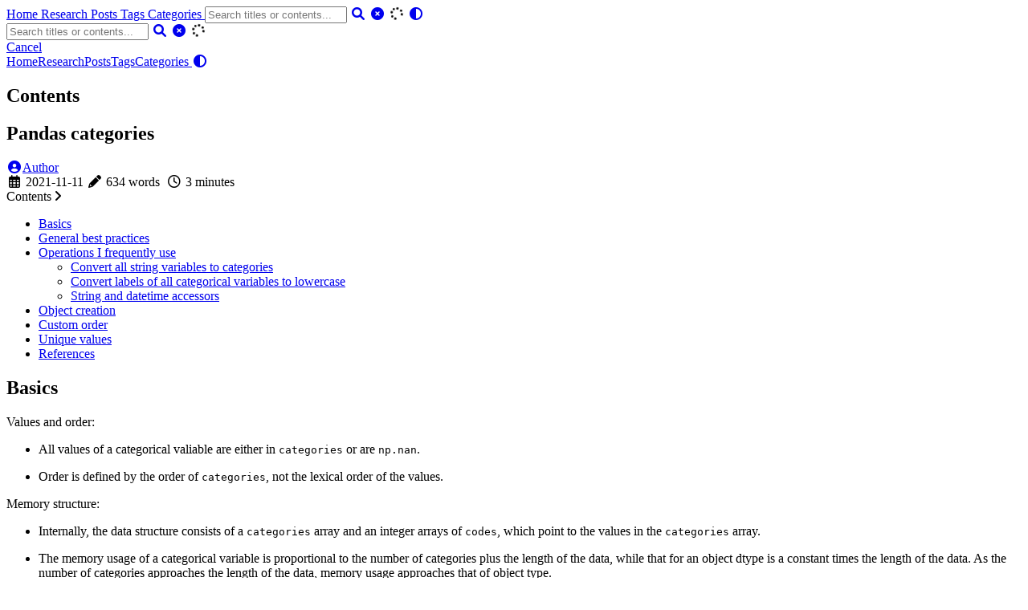

--- FILE ---
content_type: text/html; charset=utf-8
request_url: https://fabiangunzinger.github.io/pandas-categories/
body_size: 6064
content:
<!doctype html><html lang=en_gb><head><meta charset=utf-8><meta name=viewport content="width=device-width,initial-scale=1"><meta name=robots content="noodp"><title>Pandas categories - Fabian Gunzinger</title><meta name=Description content><meta property="og:title" content="Pandas categories"><meta property="og:description" content="Basics Values and order:
All values of a categorical valiable are either in categories or are np.nan.
Order is defined by the order of categories, not the lexical order of the values.
Memory structure:
Internally, the data structure consists of a categories array and an integer arrays of codes, which point to the values in the categories array.
The memory usage of a categorical variable is proportional to the number of categories plus the length of the data, while that for an object dtype is a constant times the length of the data."><meta property="og:type" content="article"><meta property="og:url" content="https://fabiangunzinger.github.io/pandas-categories/"><meta property="article:section" content="posts"><meta property="article:published_time" content="2021-11-11T00:00:00+00:00"><meta property="article:modified_time" content="2023-10-02T08:42:30+01:00"><meta name=twitter:card content="summary"><meta name=twitter:title content="Pandas categories"><meta name=twitter:description content="Basics Values and order:
All values of a categorical valiable are either in categories or are np.nan.
Order is defined by the order of categories, not the lexical order of the values.
Memory structure:
Internally, the data structure consists of a categories array and an integer arrays of codes, which point to the values in the categories array.
The memory usage of a categorical variable is proportional to the number of categories plus the length of the data, while that for an object dtype is a constant times the length of the data."><meta name=application-name content="Fabian Gunzinger"><meta name=apple-mobile-web-app-title content="Fabian Gunzinger"><meta name=theme-color content="#ffffff"><meta name=msapplication-TileColor content="#da532c"><link rel="shortcut icon" type=image/x-icon href=/favicon.ico><link rel=icon type=image/png sizes=32x32 href=/favicon-32x32.png><link rel=icon type=image/png sizes=16x16 href=/favicon-16x16.png><link rel=apple-touch-icon sizes=180x180 href=/apple-touch-icon.png><link rel=mask-icon href=/safari-pinned-tab.svg color=#5bbad5><link rel=manifest href=/site.webmanifest><link rel=canonical href=https://fabiangunzinger.github.io/pandas-categories/><link rel=prev href=https://fabiangunzinger.github.io/data-visualisation-notes/><link rel=next href=https://fabiangunzinger.github.io/basic-data-structures/><link rel=stylesheet href=/css/style.min.css><link rel=preload href=/lib/fontawesome-free/all.min.css as=style onload='this.onload=null,this.rel="stylesheet"'><noscript><link rel=stylesheet href=/lib/fontawesome-free/all.min.css></noscript><link rel=preload href=/lib/animate/animate.min.css as=style onload='this.onload=null,this.rel="stylesheet"'><noscript><link rel=stylesheet href=/lib/animate/animate.min.css></noscript><script type=application/ld+json>{"@context":"http://schema.org","@type":"BlogPosting","headline":"Pandas categories","inLanguage":"en_gb","mainEntityOfPage":{"@type":"WebPage","@id":"https:\/\/fabiangunzinger.github.io\/pandas-categories\/"},"genre":"posts","keywords":"python","wordcount":634,"url":"https:\/\/fabiangunzinger.github.io\/pandas-categories\/","datePublished":"2021-11-11T00:00:00+00:00","dateModified":"2023-10-02T08:42:30+01:00","publisher":{"@type":"Organization","name":""},"author":{"@type":"Person","name":"Author"},"description":""}</script></head><body data-header-desktop=fixed data-header-mobile=auto><script type=text/javascript>(window.localStorage&&localStorage.getItem("theme")?localStorage.getItem("theme")==="dark":"auto"==="auto"?window.matchMedia("(prefers-color-scheme: dark)").matches:"auto"==="dark")&&document.body.setAttribute("theme","dark")</script><div id=mask></div><div class=wrapper><header class=desktop id=header-desktop><div class=header-wrapper><div class=header-title><a href=/ title="Fabian Gunzinger"></a></div><div class=menu><div class=menu-inner><a class=menu-item href=/>Home </a><a class=menu-item href=/research/>Research </a><a class=menu-item href=/posts/>Posts </a><a class=menu-item href=/tags/>Tags </a><a class=menu-item href=/categories/>Categories </a><span class="menu-item delimiter"></span><span class="menu-item search" id=search-desktop>
<input type=text placeholder="Search titles or contents..." id=search-input-desktop>
<a href=javascript:void(0); class="search-button search-toggle" id=search-toggle-desktop title=Search><i class="fas fa-search fa-fw" aria-hidden=true></i></a>
<a href=javascript:void(0); class="search-button search-clear" id=search-clear-desktop title=Clear><i class="fas fa-times-circle fa-fw" aria-hidden=true></i></a>
<span class="search-button search-loading" id=search-loading-desktop><i class="fas fa-spinner fa-fw fa-spin" aria-hidden=true></i></span>
</span><a href=javascript:void(0); class="menu-item theme-switch" title="Switch Theme"><i class="fas fa-adjust fa-fw" aria-hidden=true></i></a></div></div></div></header><header class=mobile id=header-mobile><div class=header-container><div class=header-wrapper><div class=header-title><a href=/ title="Fabian Gunzinger"></a></div><div class=menu-toggle id=menu-toggle-mobile><span></span><span></span><span></span></div></div><div class=menu id=menu-mobile><div class=search-wrapper><div class="search mobile" id=search-mobile><input type=text placeholder="Search titles or contents..." id=search-input-mobile>
<a href=javascript:void(0); class="search-button search-toggle" id=search-toggle-mobile title=Search><i class="fas fa-search fa-fw" aria-hidden=true></i></a>
<a href=javascript:void(0); class="search-button search-clear" id=search-clear-mobile title=Clear><i class="fas fa-times-circle fa-fw" aria-hidden=true></i></a>
<span class="search-button search-loading" id=search-loading-mobile><i class="fas fa-spinner fa-fw fa-spin" aria-hidden=true></i></span></div><a href=javascript:void(0); class=search-cancel id=search-cancel-mobile>Cancel</a></div><a class=menu-item href=/ title>Home</a><a class=menu-item href=/research/ title>Research</a><a class=menu-item href=/posts/ title>Posts</a><a class=menu-item href=/tags/ title>Tags</a><a class=menu-item href=/categories/ title>Categories</a><a href=javascript:void(0); class="menu-item theme-switch" title="Switch Theme">
<i class="fas fa-adjust fa-fw" aria-hidden=true></i></a></div></div></header><div class="search-dropdown desktop"><div id=search-dropdown-desktop></div></div><div class="search-dropdown mobile"><div id=search-dropdown-mobile></div></div><main class=main><div class=container><div class=toc id=toc-auto><h2 class=toc-title>Contents</h2><div class="toc-content always-active" id=toc-content-auto></div></div><article class="page single"><h1 class="single-title animate__animated animate__flipInX">Pandas categories</h1><div class=post-meta><div class=post-meta-line><span class=post-author><a href=/ title=Author rel=author class=author><i class="fas fa-user-circle fa-fw" aria-hidden=true></i>Author</a></span></div><div class=post-meta-line><i class="far fa-calendar-alt fa-fw" aria-hidden=true></i>&nbsp;<time datetime=2021-11-11>2021-11-11</time>&nbsp;<i class="fas fa-pencil-alt fa-fw" aria-hidden=true></i>&nbsp;634 words&nbsp;
<i class="far fa-clock fa-fw" aria-hidden=true></i>&nbsp;3 minutes&nbsp;</div></div><div class="details toc" id=toc-static data-kept=true><div class="details-summary toc-title"><span>Contents</span>
<span><i class="details-icon fas fa-angle-right" aria-hidden=true></i></span></div><div class="details-content toc-content" id=toc-content-static><nav id=TableOfContents><ul><li><a href=#basics>Basics</a></li><li><a href=#general-best-practices>General best practices</a></li><li><a href=#operations-i-frequently-use>Operations I frequently use</a><ul><li><a href=#convert-all-string-variables-to-categories>Convert all string variables to categories</a></li><li><a href=#convert-labels-of-all-categorical-variables-to-lowercase>Convert labels of all categorical variables to lowercase</a></li><li><a href=#string-and-datetime-accessors>String and datetime accessors</a></li></ul></li><li><a href=#object-creation>Object creation</a></li><li><a href=#custom-order>Custom order</a></li><li><a href=#unique-values>Unique values</a></li><li><a href=#references>References</a></li></ul></nav></div></div><div class=content id=content><script src=https://cdnjs.cloudflare.com/ajax/libs/require.js/2.3.6/require.min.js integrity="sha512-c3Nl8+7g4LMSTdrm621y7kf9v3SDPnhxLNhcjFJbKECVnmZHTdo+IRO05sNLTH/D3vA6u1X32ehoLC7WFVdheg==" crossorigin=anonymous></script>
<script src=https://cdnjs.cloudflare.com/ajax/libs/jquery/3.5.1/jquery.min.js integrity="sha512-bLT0Qm9VnAYZDflyKcBaQ2gg0hSYNQrJ8RilYldYQ1FxQYoCLtUjuuRuZo+fjqhx/qtq/1itJ0C2ejDxltZVFg==" crossorigin=anonymous></script>
<script type=application/javascript>define("jquery",[],function(){return window.jQuery})</script><h2 id=basics>Basics</h2><p>Values and order:</p><ul><li><p>All values of a categorical valiable are either in <code>categories</code> or are <code>np.nan</code>.</p></li><li><p>Order is defined by the order of <code>categories</code>, not the lexical order of the values.</p></li></ul><p>Memory structure:</p><ul><li><p>Internally, the data structure consists of a <code>categories</code> array and an integer arrays of <code>codes</code>, which point to the values in the <code>categories</code> array.</p></li><li><p>The memory usage of a categorical variable is proportional to the number of categories plus the length of the data, while that for an object dtype is a constant times the length of the data. As the number of categories approaches the length of the data, memory usage approaches that of object type.</p></li></ul><p>Use cases:</p><ul><li><p>To save memory (if number of categories is small relative to the number of rows)</p></li><li><p>If logical order differs from lexical order (e.g. &lsquo;small&rsquo;, &lsquo;medium&rsquo;, &rsquo;large&rsquo;)</p></li><li><p>To signal to libraries that column should be treated as a category (e.g. for plotting)</p></li></ul><h2 id=general-best-practices>General best practices</h2><p>Operating on categories:</p><ul><li><p>Operate on category values directly rather than column elements (e.g. to rename categories use <code>df.catvar.cat.rename_rategories(*args, **kwargs)</code>).</p></li><li><p>If there is no <code>cat</code> method available, consider operating on categories directly with <code>df.catvar.cat.categories</code>.</p></li></ul><p>Merging:</p><ul><li><p>Pandas treats categorical variables with different categories as different data types</p></li><li><p>Category merge keys will only be categories in the merged dataframe if they are of the same data types (i.e. have the same categories), otherwise they will be converted back to objects</p></li></ul><p>Grouping:</p><ul><li><p>By default, we group on all categories, not just those present in the data.</p></li><li><p>More often than not, you&rsquo;ll want to use <code>df.groupby(catvar, observed=True)</code> to only use categories observed in the data.</p></li></ul><h2 id=operations-i-frequently-use>Operations I frequently use</h2><div class=highlight><div class=chroma><table class=lntable><tr><td class=lntd><pre tabindex=0 class=chroma><code><span class=lnt>1
</span><span class=lnt>2
</span><span class=lnt>3
</span></code></pre></td><td class=lntd><pre tabindex=0 class=chroma><code class=language-python data-lang=python><span class=line><span class=cl><span class=kn>import</span> <span class=nn>numpy</span> <span class=k>as</span> <span class=nn>np</span>
</span></span><span class=line><span class=cl><span class=kn>import</span> <span class=nn>pandas</span> <span class=k>as</span> <span class=nn>pd</span>
</span></span><span class=line><span class=cl><span class=kn>import</span> <span class=nn>seaborn</span> <span class=k>as</span> <span class=nn>sns</span>
</span></span></code></pre></td></tr></table></div></div><div class=highlight><div class=chroma><table class=lntable><tr><td class=lntd><pre tabindex=0 class=chroma><code><span class=lnt>1
</span><span class=lnt>2
</span><span class=lnt>3
</span><span class=lnt>4
</span></code></pre></td><td class=lntd><pre tabindex=0 class=chroma><code class=language-python data-lang=python><span class=line><span class=cl><span class=n>df</span> <span class=o>=</span> <span class=n>sns</span><span class=o>.</span><span class=n>load_dataset</span><span class=p>(</span><span class=s2>&#34;taxis&#34;</span><span class=p>)</span>
</span></span><span class=line><span class=cl><span class=n>df</span><span class=p>[</span><span class=s2>&#34;pickup&#34;</span><span class=p>]</span> <span class=o>=</span> <span class=n>pd</span><span class=o>.</span><span class=n>to_datetime</span><span class=p>(</span><span class=n>df</span><span class=o>.</span><span class=n>pickup</span><span class=p>)</span>
</span></span><span class=line><span class=cl><span class=n>df</span><span class=p>[</span><span class=s2>&#34;dropoff&#34;</span><span class=p>]</span> <span class=o>=</span> <span class=n>pd</span><span class=o>.</span><span class=n>to_datetime</span><span class=p>(</span><span class=n>df</span><span class=o>.</span><span class=n>dropoff</span><span class=p>)</span>
</span></span><span class=line><span class=cl><span class=n>df</span><span class=o>.</span><span class=n>head</span><span class=p>(</span><span class=mi>2</span><span class=p>)</span>
</span></span></code></pre></td></tr></table></div></div><div><style scoped>.dataframe tbody tr th:only-of-type{vertical-align:middle}<pre><code>.dataframe tbody tr th{vertical-align:top}.dataframe thead th{text-align:right}</code></pre><p></style></p><table><thead><tr><th></th><th>pickup</th><th>dropoff</th><th>passengers</th><th>distance</th><th>fare</th><th>tip</th><th>tolls</th><th>total</th><th>color</th><th>payment</th><th>pickup_zone</th><th>dropoff_zone</th><th>pickup_borough</th><th>dropoff_borough</th></tr></thead><tbody><tr><td>0</td><td>2019-03-23 20:21:09</td><td>2019-03-23 20:27:24</td><td>1</td><td>1.60</td><td>7.0</td><td>2.15</td><td>0.0</td><td>12.95</td><td>yellow</td><td>credit card</td><td>Lenox Hill West</td><td>UN/Turtle Bay South</td><td>Manhattan</td><td>Manhattan</td></tr><tr><td>1</td><td>2019-03-04 16:11:55</td><td>2019-03-04 16:19:00</td><td>1</td><td>0.79</td><td>5.0</td><td>0.00</td><td>0.0</td><td>9.30</td><td>yellow</td><td>cash</td><td>Upper West Side South</td><td>Upper West Side South</td><td>Manhattan</td><td>Manhattan</td></tr></tbody></table></div><h3 id=convert-all-string-variables-to-categories>Convert all string variables to categories</h3><div class=highlight><div class=chroma><table class=lntable><tr><td class=lntd><pre tabindex=0 class=chroma><code><span class=lnt>1
</span><span class=lnt>2
</span></code></pre></td><td class=lntd><pre tabindex=0 class=chroma><code class=language-python data-lang=python><span class=line><span class=cl><span class=n>str_cols</span> <span class=o>=</span> <span class=n>df</span><span class=o>.</span><span class=n>select_dtypes</span><span class=p>(</span><span class=s2>&#34;object&#34;</span><span class=p>)</span>
</span></span><span class=line><span class=cl><span class=n>df</span><span class=p>[</span><span class=n>str_cols</span><span class=o>.</span><span class=n>columns</span><span class=p>]</span> <span class=o>=</span> <span class=n>str_cols</span><span class=o>.</span><span class=n>astype</span><span class=p>(</span><span class=s2>&#34;category&#34;</span><span class=p>)</span>
</span></span></code></pre></td></tr></table></div></div><h3 id=convert-labels-of-all-categorical-variables-to-lowercase>Convert labels of all categorical variables to lowercase</h3><div class=highlight><div class=chroma><table class=lntable><tr><td class=lntd><pre tabindex=0 class=chroma><code><span class=lnt>1
</span><span class=lnt>2
</span></code></pre></td><td class=lntd><pre tabindex=0 class=chroma><code class=language-python data-lang=python><span class=line><span class=cl><span class=n>cat_cols</span> <span class=o>=</span> <span class=n>df</span><span class=o>.</span><span class=n>select_dtypes</span><span class=p>(</span><span class=s2>&#34;category&#34;</span><span class=p>)</span>
</span></span><span class=line><span class=cl><span class=n>df</span><span class=p>[</span><span class=n>cat_cols</span><span class=o>.</span><span class=n>columns</span><span class=p>]</span> <span class=o>=</span> <span class=n>cat_cols</span><span class=o>.</span><span class=n>apply</span><span class=p>(</span><span class=k>lambda</span> <span class=n>col</span><span class=p>:</span> <span class=n>col</span><span class=o>.</span><span class=n>cat</span><span class=o>.</span><span class=n>rename_categories</span><span class=p>(</span><span class=nb>str</span><span class=o>.</span><span class=n>lower</span><span class=p>))</span>
</span></span></code></pre></td></tr></table></div></div><h3 id=string-and-datetime-accessors>String and datetime accessors</h3><ul><li>When using the <code>str</code> and <code>dt</code> accessors on a variable of type <code>category</code>, pandas applies the operation on the <code>categories</code> rather than the entire array (which is nice) and then creates and returns a new string or date array (which is often not helpful for me).</li></ul><div class=highlight><div class=chroma><table class=lntable><tr><td class=lntd><pre tabindex=0 class=chroma><code><span class=lnt>1
</span></code></pre></td><td class=lntd><pre tabindex=0 class=chroma><code class=language-python data-lang=python><span class=line><span class=cl><span class=n>df</span><span class=o>.</span><span class=n>payment</span><span class=o>.</span><span class=n>str</span><span class=o>.</span><span class=n>upper</span><span class=p>()</span><span class=o>.</span><span class=n>head</span><span class=p>(</span><span class=mi>3</span><span class=p>)</span>
</span></span></code></pre></td></tr></table></div></div><pre><code>0    CREDIT CARD
1           CASH
2    CREDIT CARD
Name: payment, dtype: object
</code></pre><ul><li><p>For operations that <code>cat</code> provides methods for (e.g. renaming as used above), the solution is to use those methods.</p></li><li><p>For others (e.g. regex searches) the solution is to operate on the categories directly myself.</p></li></ul><h2 id=object-creation>Object creation</h2><p>Convert <em>sex</em> and <em>class</em> to the same categorical type, with categories being the union of all unique values of both columns.</p><div class=highlight><div class=chroma><table class=lntable><tr><td class=lntd><pre tabindex=0 class=chroma><code><span class=lnt>1
</span><span class=lnt>2
</span><span class=lnt>3
</span><span class=lnt>4
</span><span class=lnt>5
</span><span class=lnt>6
</span></code></pre></td><td class=lntd><pre tabindex=0 class=chroma><code class=language-python data-lang=python><span class=line><span class=cl><span class=n>cols</span> <span class=o>=</span> <span class=p>[</span><span class=s2>&#34;sex&#34;</span><span class=p>,</span> <span class=s2>&#34;who&#34;</span><span class=p>]</span>
</span></span><span class=line><span class=cl><span class=n>unique_values</span> <span class=o>=</span> <span class=n>np</span><span class=o>.</span><span class=n>unique</span><span class=p>(</span><span class=n>titanic</span><span class=p>[</span><span class=n>cols</span><span class=p>]</span><span class=o>.</span><span class=n>to_numpy</span><span class=p>()</span><span class=o>.</span><span class=n>ravel</span><span class=p>())</span>
</span></span><span class=line><span class=cl><span class=n>categories</span> <span class=o>=</span> <span class=n>pd</span><span class=o>.</span><span class=n>CategoricalDtype</span><span class=p>(</span><span class=n>categories</span><span class=o>=</span><span class=n>unique_values</span><span class=p>)</span>
</span></span><span class=line><span class=cl><span class=n>titanic</span><span class=p>[</span><span class=n>cols</span><span class=p>]</span> <span class=o>=</span> <span class=n>titanic</span><span class=p>[</span><span class=n>cols</span><span class=p>]</span><span class=o>.</span><span class=n>astype</span><span class=p>(</span><span class=n>categories</span><span class=p>)</span>
</span></span><span class=line><span class=cl><span class=nb>print</span><span class=p>(</span><span class=n>titanic</span><span class=o>.</span><span class=n>sex</span><span class=o>.</span><span class=n>cat</span><span class=o>.</span><span class=n>categories</span><span class=p>)</span>
</span></span><span class=line><span class=cl><span class=nb>print</span><span class=p>(</span><span class=n>titanic</span><span class=o>.</span><span class=n>who</span><span class=o>.</span><span class=n>cat</span><span class=o>.</span><span class=n>categories</span><span class=p>)</span>
</span></span></code></pre></td></tr></table></div></div><pre><code>Index(['child', 'female', 'male', 'man', 'woman'], dtype='object')
Index(['child', 'female', 'male', 'man', 'woman'], dtype='object')
</code></pre><div class=highlight><div class=chroma><table class=lntable><tr><td class=lntd><pre tabindex=0 class=chroma><code><span class=lnt>1
</span><span class=lnt>2
</span></code></pre></td><td class=lntd><pre tabindex=0 class=chroma><code class=language-python data-lang=python><span class=line><span class=cl><span class=c1># restore sex and who to object types</span>
</span></span><span class=line><span class=cl><span class=n>titanic</span><span class=p>[</span><span class=n>cols</span><span class=p>]</span> <span class=o>=</span> <span class=n>titanic</span><span class=p>[</span><span class=n>cols</span><span class=p>]</span><span class=o>.</span><span class=n>astype</span><span class=p>(</span><span class=s2>&#34;object&#34;</span><span class=p>)</span>
</span></span></code></pre></td></tr></table></div></div><h2 id=custom-order>Custom order</h2><div class=highlight><div class=chroma><table class=lntable><tr><td class=lntd><pre tabindex=0 class=chroma><code><span class=lnt>1
</span><span class=lnt>2
</span></code></pre></td><td class=lntd><pre tabindex=0 class=chroma><code class=language-python data-lang=python><span class=line><span class=cl><span class=n>df</span> <span class=o>=</span> <span class=n>pd</span><span class=o>.</span><span class=n>DataFrame</span><span class=p>({</span><span class=s2>&#34;quality&#34;</span><span class=p>:</span> <span class=p>[</span><span class=s2>&#34;good&#34;</span><span class=p>,</span> <span class=s2>&#34;excellent&#34;</span><span class=p>,</span> <span class=s2>&#34;very good&#34;</span><span class=p>]})</span>
</span></span><span class=line><span class=cl><span class=n>df</span><span class=o>.</span><span class=n>sort_values</span><span class=p>(</span><span class=s2>&#34;quality&#34;</span><span class=p>)</span>
</span></span></code></pre></td></tr></table></div></div><div><style scoped>.dataframe tbody tr th:only-of-type{vertical-align:middle}<pre><code>.dataframe tbody tr th{vertical-align:top}.dataframe thead th{text-align:right}</code></pre><p></style></p><table><thead><tr><th></th><th>quality</th></tr></thead><tbody><tr><td>1</td><td>excellent</td></tr><tr><td>0</td><td>good</td></tr><tr><td>2</td><td>very good</td></tr></tbody></table></div><div class=highlight><div class=chroma><table class=lntable><tr><td class=lntd><pre tabindex=0 class=chroma><code><span class=lnt>1
</span><span class=lnt>2
</span><span class=lnt>3
</span></code></pre></td><td class=lntd><pre tabindex=0 class=chroma><code class=language-python data-lang=python><span class=line><span class=cl><span class=n>ordered_quality</span> <span class=o>=</span> <span class=n>pd</span><span class=o>.</span><span class=n>CategoricalDtype</span><span class=p>([</span><span class=s2>&#34;good&#34;</span><span class=p>,</span> <span class=s2>&#34;very good&#34;</span><span class=p>,</span> <span class=s2>&#34;excellent&#34;</span><span class=p>],</span> <span class=n>ordered</span><span class=o>=</span><span class=kc>True</span><span class=p>)</span>
</span></span><span class=line><span class=cl><span class=n>df</span><span class=o>.</span><span class=n>quality</span> <span class=o>=</span> <span class=n>df</span><span class=o>.</span><span class=n>quality</span><span class=o>.</span><span class=n>astype</span><span class=p>(</span><span class=n>ordered_quality</span><span class=p>)</span>
</span></span><span class=line><span class=cl><span class=n>df</span><span class=o>.</span><span class=n>sort_values</span><span class=p>(</span><span class=s2>&#34;quality&#34;</span><span class=p>)</span>
</span></span></code></pre></td></tr></table></div></div><div><style scoped>.dataframe tbody tr th:only-of-type{vertical-align:middle}<pre><code>.dataframe tbody tr th{vertical-align:top}.dataframe thead th{text-align:right}</code></pre><p></style></p><table><thead><tr><th></th><th>quality</th></tr></thead><tbody><tr><td>0</td><td>good</td></tr><tr><td>2</td><td>very good</td></tr><tr><td>1</td><td>excellent</td></tr></tbody></table></div><h2 id=unique-values>Unique values</h2><p><code>Series.unique</code> returns values in order of appearance, and only returns values that are present in the data.</p><div class=highlight><div class=chroma><table class=lntable><tr><td class=lntd><pre tabindex=0 class=chroma><code><span class=lnt>1
</span></code></pre></td><td class=lntd><pre tabindex=0 class=chroma><code class=language-python data-lang=python><span class=line><span class=cl><span class=n>dfs</span> <span class=o>=</span> <span class=n>df</span><span class=o>.</span><span class=n>head</span><span class=p>(</span><span class=mi>5</span><span class=p>)</span>
</span></span></code></pre></td></tr></table></div></div><div class=highlight><div class=chroma><table class=lntable><tr><td class=lntd><pre tabindex=0 class=chroma><code><span class=lnt>1
</span></code></pre></td><td class=lntd><pre tabindex=0 class=chroma><code class=language-python data-lang=python><span class=line><span class=cl><span class=k>assert</span> <span class=ow>not</span> <span class=nb>len</span><span class=p>(</span><span class=n>dfs</span><span class=o>.</span><span class=n>pickup_zone</span><span class=o>.</span><span class=n>unique</span><span class=p>())</span> <span class=o>==</span> <span class=nb>len</span><span class=p>(</span><span class=n>dfs</span><span class=o>.</span><span class=n>pickup_zone</span><span class=o>.</span><span class=n>cat</span><span class=o>.</span><span class=n>categories</span><span class=p>)</span>
</span></span></code></pre></td></tr></table></div></div><h2 id=references>References</h2><ul><li><p><a href=https://pandas.pydata.org/pandas-docs/stable/user_guide/categorical.html#object-creation target=_blank rel="noopener noreffer">Docs</a></p></li><li><p><a href=https://towardsdatascience.com/staying-sane-while-adopting-pandas-categorical-datatypes-78dbd19dcd8a target=_blank rel="noopener noreffer">Useful Medium article</a></p></li></ul></div><div class=post-footer id=post-footer><div class=post-info><div class=post-info-line><div class=post-info-mod><span>Updated on 2023-10-02</span></div></div><div class=post-info-line><div class=post-info-md></div><div class=post-info-share><span></span></div></div></div><div class=post-info-more><section class=post-tags><i class="fas fa-tags fa-fw" aria-hidden=true></i>&nbsp;<a href=/tags/python/>python</a></section><section><span><a href=javascript:void(0); onclick=window.history.back()>Back</a></span>&nbsp;|&nbsp;<span><a href=/>Home</a></span></section></div><div class=post-nav><a href=/data-visualisation-notes/ class=prev rel=prev title="Data visualisation notes"><i class="fas fa-angle-left fa-fw" aria-hidden=true></i>Data visualisation notes</a>
<a href=/basic-data-structures/ class=next rel=next title="Basic data structures">Basic data structures<i class="fas fa-angle-right fa-fw" aria-hidden=true></i></a></div></div></article></div></main><footer class=footer><div class=footer-container><div class=footer-line>Powered by <a href=https://gohugo.io/ target=_blank rel="noopener noreffer" title="Hugo 0.111.3">Hugo</a> | Theme - <a href=https://github.com/dillonzq/LoveIt target=_blank rel="noopener noreffer" title="LoveIt 0.2.11"><i class="far fa-kiss-wink-heart fa-fw" aria-hidden=true></i> LoveIt</a></div><div class=footer-line itemscope itemtype=http://schema.org/CreativeWork><i class="far fa-copyright fa-fw" aria-hidden=true></i><span itemprop=copyrightYear>2019 - 2024</span><span class=author itemprop=copyrightHolder>&nbsp;<a href=/ target=_blank></a></span>&nbsp;|&nbsp;<span class=license><a rel="license external nofollow noopener noreffer" href=https://creativecommons.org/licenses/by-nc/4.0/ target=_blank>CC BY-NC 4.0</a></span></div></div></footer></div><div id=fixed-buttons><a href=# id=back-to-top class=fixed-button title="Back to Top"><i class="fas fa-arrow-up fa-fw" aria-hidden=true></i>
</a><a href=# id=view-comments class=fixed-button title="View Comments"><i class="fas fa-comment fa-fw" aria-hidden=true></i></a></div><link rel=stylesheet href=/lib/katex/katex.min.css><script type=text/javascript src=/lib/autocomplete/autocomplete.min.js></script><script type=text/javascript src=/lib/lunr/lunr.min.js></script><script type=text/javascript src=/lib/lazysizes/lazysizes.min.js></script><script type=text/javascript src=/lib/clipboard/clipboard.min.js></script><script type=text/javascript src=/lib/katex/katex.min.js></script><script type=text/javascript src=/lib/katex/contrib/auto-render.min.js></script><script type=text/javascript src=/lib/katex/contrib/copy-tex.min.js></script><script type=text/javascript src=/lib/katex/contrib/mhchem.min.js></script><script type=text/javascript>window.config={code:{copyTitle:"Copy to clipboard",maxShownLines:50},comment:{},math:{delimiters:[{display:!0,left:"$$",right:"$$"},{display:!0,left:"\\[",right:"\\]"},{display:!0,left:"\\begin{equation}",right:"\\end{equation}"},{display:!0,left:"\\begin{equation*}",right:"\\end{equation*}"},{display:!0,left:"\\begin{align}",right:"\\end{align}"},{display:!0,left:"\\begin{align*}",right:"\\end{align*}"},{display:!0,left:"\\begin{alignat}",right:"\\end{alignat}"},{display:!0,left:"\\begin{alignat*}",right:"\\end{alignat*}"},{display:!0,left:"\\begin{gather}",right:"\\end{gather}"},{display:!0,left:"\\begin{CD}",right:"\\end{CD}"},{display:!1,left:"$",right:"$"},{display:!1,left:"\\(",right:"\\)"}],strict:!1},search:{highlightTag:"em",lunrIndexURL:"/index.json",maxResultLength:10,noResultsFound:"No results found",snippetLength:30,type:"lunr"}}</script><script type=text/javascript src=/js/theme.min.js></script></body></html>